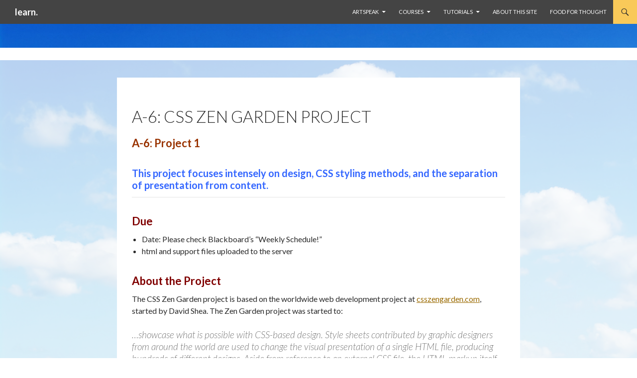

--- FILE ---
content_type: text/html; charset=UTF-8
request_url: https://learn.leighcotnoir.com/courses/mat-125-2/mat-125/p1-css-zen-garden-project/
body_size: 13280
content:
<!DOCTYPE html>
<!--[if IE 7]>
<html class="ie ie7" lang="en-US">
<![endif]-->
<!--[if IE 8]>
<html class="ie ie8" lang="en-US">
<![endif]-->
<!--[if !(IE 7) | !(IE 8) ]><!-->
<html lang="en-US">
<!--<![endif]-->
<head>
	<meta charset="UTF-8">
	<meta name="viewport" content="width=device-width">
	<title>A-6: CSS Zen Garden Project | learn.</title>
	<link rel="profile" href="http://gmpg.org/xfn/11">
	<link rel="pingback" href="https://learn.leighcotnoir.com/xmlrpc.php">
	<!--[if lt IE 9]>
	<script src="https://learn.leighcotnoir.com/wp-content/themes/twentyfourteen/js/html5.js"></script>
	<![endif]-->
	<meta name='robots' content='max-image-preview:large' />
<link rel='dns-prefetch' href='//fonts.googleapis.com' />
<link rel='dns-prefetch' href='//s.w.org' />
<link href='https://fonts.gstatic.com' crossorigin rel='preconnect' />
<link rel="alternate" type="application/rss+xml" title="learn. &raquo; Feed" href="https://learn.leighcotnoir.com/feed/" />
<script>
window._wpemojiSettings = {"baseUrl":"https:\/\/s.w.org\/images\/core\/emoji\/14.0.0\/72x72\/","ext":".png","svgUrl":"https:\/\/s.w.org\/images\/core\/emoji\/14.0.0\/svg\/","svgExt":".svg","source":{"concatemoji":"https:\/\/learn.leighcotnoir.com\/wp-includes\/js\/wp-emoji-release.min.js?ver=6.0.11"}};
/*! This file is auto-generated */
!function(e,a,t){var n,r,o,i=a.createElement("canvas"),p=i.getContext&&i.getContext("2d");function s(e,t){var a=String.fromCharCode,e=(p.clearRect(0,0,i.width,i.height),p.fillText(a.apply(this,e),0,0),i.toDataURL());return p.clearRect(0,0,i.width,i.height),p.fillText(a.apply(this,t),0,0),e===i.toDataURL()}function c(e){var t=a.createElement("script");t.src=e,t.defer=t.type="text/javascript",a.getElementsByTagName("head")[0].appendChild(t)}for(o=Array("flag","emoji"),t.supports={everything:!0,everythingExceptFlag:!0},r=0;r<o.length;r++)t.supports[o[r]]=function(e){if(!p||!p.fillText)return!1;switch(p.textBaseline="top",p.font="600 32px Arial",e){case"flag":return s([127987,65039,8205,9895,65039],[127987,65039,8203,9895,65039])?!1:!s([55356,56826,55356,56819],[55356,56826,8203,55356,56819])&&!s([55356,57332,56128,56423,56128,56418,56128,56421,56128,56430,56128,56423,56128,56447],[55356,57332,8203,56128,56423,8203,56128,56418,8203,56128,56421,8203,56128,56430,8203,56128,56423,8203,56128,56447]);case"emoji":return!s([129777,127995,8205,129778,127999],[129777,127995,8203,129778,127999])}return!1}(o[r]),t.supports.everything=t.supports.everything&&t.supports[o[r]],"flag"!==o[r]&&(t.supports.everythingExceptFlag=t.supports.everythingExceptFlag&&t.supports[o[r]]);t.supports.everythingExceptFlag=t.supports.everythingExceptFlag&&!t.supports.flag,t.DOMReady=!1,t.readyCallback=function(){t.DOMReady=!0},t.supports.everything||(n=function(){t.readyCallback()},a.addEventListener?(a.addEventListener("DOMContentLoaded",n,!1),e.addEventListener("load",n,!1)):(e.attachEvent("onload",n),a.attachEvent("onreadystatechange",function(){"complete"===a.readyState&&t.readyCallback()})),(e=t.source||{}).concatemoji?c(e.concatemoji):e.wpemoji&&e.twemoji&&(c(e.twemoji),c(e.wpemoji)))}(window,document,window._wpemojiSettings);
</script>
<style>
img.wp-smiley,
img.emoji {
	display: inline !important;
	border: none !important;
	box-shadow: none !important;
	height: 1em !important;
	width: 1em !important;
	margin: 0 0.07em !important;
	vertical-align: -0.1em !important;
	background: none !important;
	padding: 0 !important;
}
</style>
	<link rel='stylesheet' id='wp-block-library-css'  href='https://learn.leighcotnoir.com/wp-includes/css/dist/block-library/style.min.css?ver=6.0.11' media='all' />
<style id='wp-block-library-theme-inline-css'>
.wp-block-audio figcaption{color:#555;font-size:13px;text-align:center}.is-dark-theme .wp-block-audio figcaption{color:hsla(0,0%,100%,.65)}.wp-block-code{border:1px solid #ccc;border-radius:4px;font-family:Menlo,Consolas,monaco,monospace;padding:.8em 1em}.wp-block-embed figcaption{color:#555;font-size:13px;text-align:center}.is-dark-theme .wp-block-embed figcaption{color:hsla(0,0%,100%,.65)}.blocks-gallery-caption{color:#555;font-size:13px;text-align:center}.is-dark-theme .blocks-gallery-caption{color:hsla(0,0%,100%,.65)}.wp-block-image figcaption{color:#555;font-size:13px;text-align:center}.is-dark-theme .wp-block-image figcaption{color:hsla(0,0%,100%,.65)}.wp-block-pullquote{border-top:4px solid;border-bottom:4px solid;margin-bottom:1.75em;color:currentColor}.wp-block-pullquote__citation,.wp-block-pullquote cite,.wp-block-pullquote footer{color:currentColor;text-transform:uppercase;font-size:.8125em;font-style:normal}.wp-block-quote{border-left:.25em solid;margin:0 0 1.75em;padding-left:1em}.wp-block-quote cite,.wp-block-quote footer{color:currentColor;font-size:.8125em;position:relative;font-style:normal}.wp-block-quote.has-text-align-right{border-left:none;border-right:.25em solid;padding-left:0;padding-right:1em}.wp-block-quote.has-text-align-center{border:none;padding-left:0}.wp-block-quote.is-large,.wp-block-quote.is-style-large,.wp-block-quote.is-style-plain{border:none}.wp-block-search .wp-block-search__label{font-weight:700}:where(.wp-block-group.has-background){padding:1.25em 2.375em}.wp-block-separator.has-css-opacity{opacity:.4}.wp-block-separator{border:none;border-bottom:2px solid;margin-left:auto;margin-right:auto}.wp-block-separator.has-alpha-channel-opacity{opacity:1}.wp-block-separator:not(.is-style-wide):not(.is-style-dots){width:100px}.wp-block-separator.has-background:not(.is-style-dots){border-bottom:none;height:1px}.wp-block-separator.has-background:not(.is-style-wide):not(.is-style-dots){height:2px}.wp-block-table thead{border-bottom:3px solid}.wp-block-table tfoot{border-top:3px solid}.wp-block-table td,.wp-block-table th{padding:.5em;border:1px solid;word-break:normal}.wp-block-table figcaption{color:#555;font-size:13px;text-align:center}.is-dark-theme .wp-block-table figcaption{color:hsla(0,0%,100%,.65)}.wp-block-video figcaption{color:#555;font-size:13px;text-align:center}.is-dark-theme .wp-block-video figcaption{color:hsla(0,0%,100%,.65)}.wp-block-template-part.has-background{padding:1.25em 2.375em;margin-top:0;margin-bottom:0}
</style>
<style id='global-styles-inline-css'>
body{--wp--preset--color--black: #444444;--wp--preset--color--cyan-bluish-gray: #abb8c3;--wp--preset--color--white: #fff;--wp--preset--color--pale-pink: #f78da7;--wp--preset--color--vivid-red: #cf2e2e;--wp--preset--color--luminous-vivid-orange: #ff6900;--wp--preset--color--luminous-vivid-amber: #fcb900;--wp--preset--color--light-green-cyan: #7bdcb5;--wp--preset--color--vivid-green-cyan: #00d084;--wp--preset--color--pale-cyan-blue: #8ed1fc;--wp--preset--color--vivid-cyan-blue: #0693e3;--wp--preset--color--vivid-purple: #9b51e0;--wp--preset--color--green: #f9c959;--wp--preset--color--dark-gray: #2b2b2b;--wp--preset--color--medium-gray: #767676;--wp--preset--color--light-gray: #f5f5f5;--wp--preset--gradient--vivid-cyan-blue-to-vivid-purple: linear-gradient(135deg,rgba(6,147,227,1) 0%,rgb(155,81,224) 100%);--wp--preset--gradient--light-green-cyan-to-vivid-green-cyan: linear-gradient(135deg,rgb(122,220,180) 0%,rgb(0,208,130) 100%);--wp--preset--gradient--luminous-vivid-amber-to-luminous-vivid-orange: linear-gradient(135deg,rgba(252,185,0,1) 0%,rgba(255,105,0,1) 100%);--wp--preset--gradient--luminous-vivid-orange-to-vivid-red: linear-gradient(135deg,rgba(255,105,0,1) 0%,rgb(207,46,46) 100%);--wp--preset--gradient--very-light-gray-to-cyan-bluish-gray: linear-gradient(135deg,rgb(238,238,238) 0%,rgb(169,184,195) 100%);--wp--preset--gradient--cool-to-warm-spectrum: linear-gradient(135deg,rgb(74,234,220) 0%,rgb(151,120,209) 20%,rgb(207,42,186) 40%,rgb(238,44,130) 60%,rgb(251,105,98) 80%,rgb(254,248,76) 100%);--wp--preset--gradient--blush-light-purple: linear-gradient(135deg,rgb(255,206,236) 0%,rgb(152,150,240) 100%);--wp--preset--gradient--blush-bordeaux: linear-gradient(135deg,rgb(254,205,165) 0%,rgb(254,45,45) 50%,rgb(107,0,62) 100%);--wp--preset--gradient--luminous-dusk: linear-gradient(135deg,rgb(255,203,112) 0%,rgb(199,81,192) 50%,rgb(65,88,208) 100%);--wp--preset--gradient--pale-ocean: linear-gradient(135deg,rgb(255,245,203) 0%,rgb(182,227,212) 50%,rgb(51,167,181) 100%);--wp--preset--gradient--electric-grass: linear-gradient(135deg,rgb(202,248,128) 0%,rgb(113,206,126) 100%);--wp--preset--gradient--midnight: linear-gradient(135deg,rgb(2,3,129) 0%,rgb(40,116,252) 100%);--wp--preset--duotone--dark-grayscale: url('#wp-duotone-dark-grayscale');--wp--preset--duotone--grayscale: url('#wp-duotone-grayscale');--wp--preset--duotone--purple-yellow: url('#wp-duotone-purple-yellow');--wp--preset--duotone--blue-red: url('#wp-duotone-blue-red');--wp--preset--duotone--midnight: url('#wp-duotone-midnight');--wp--preset--duotone--magenta-yellow: url('#wp-duotone-magenta-yellow');--wp--preset--duotone--purple-green: url('#wp-duotone-purple-green');--wp--preset--duotone--blue-orange: url('#wp-duotone-blue-orange');--wp--preset--font-size--small: 13px;--wp--preset--font-size--medium: 20px;--wp--preset--font-size--large: 36px;--wp--preset--font-size--x-large: 42px;}.has-black-color{color: var(--wp--preset--color--black) !important;}.has-cyan-bluish-gray-color{color: var(--wp--preset--color--cyan-bluish-gray) !important;}.has-white-color{color: var(--wp--preset--color--white) !important;}.has-pale-pink-color{color: var(--wp--preset--color--pale-pink) !important;}.has-vivid-red-color{color: var(--wp--preset--color--vivid-red) !important;}.has-luminous-vivid-orange-color{color: var(--wp--preset--color--luminous-vivid-orange) !important;}.has-luminous-vivid-amber-color{color: var(--wp--preset--color--luminous-vivid-amber) !important;}.has-light-green-cyan-color{color: var(--wp--preset--color--light-green-cyan) !important;}.has-vivid-green-cyan-color{color: var(--wp--preset--color--vivid-green-cyan) !important;}.has-pale-cyan-blue-color{color: var(--wp--preset--color--pale-cyan-blue) !important;}.has-vivid-cyan-blue-color{color: var(--wp--preset--color--vivid-cyan-blue) !important;}.has-vivid-purple-color{color: var(--wp--preset--color--vivid-purple) !important;}.has-black-background-color{background-color: var(--wp--preset--color--black) !important;}.has-cyan-bluish-gray-background-color{background-color: var(--wp--preset--color--cyan-bluish-gray) !important;}.has-white-background-color{background-color: var(--wp--preset--color--white) !important;}.has-pale-pink-background-color{background-color: var(--wp--preset--color--pale-pink) !important;}.has-vivid-red-background-color{background-color: var(--wp--preset--color--vivid-red) !important;}.has-luminous-vivid-orange-background-color{background-color: var(--wp--preset--color--luminous-vivid-orange) !important;}.has-luminous-vivid-amber-background-color{background-color: var(--wp--preset--color--luminous-vivid-amber) !important;}.has-light-green-cyan-background-color{background-color: var(--wp--preset--color--light-green-cyan) !important;}.has-vivid-green-cyan-background-color{background-color: var(--wp--preset--color--vivid-green-cyan) !important;}.has-pale-cyan-blue-background-color{background-color: var(--wp--preset--color--pale-cyan-blue) !important;}.has-vivid-cyan-blue-background-color{background-color: var(--wp--preset--color--vivid-cyan-blue) !important;}.has-vivid-purple-background-color{background-color: var(--wp--preset--color--vivid-purple) !important;}.has-black-border-color{border-color: var(--wp--preset--color--black) !important;}.has-cyan-bluish-gray-border-color{border-color: var(--wp--preset--color--cyan-bluish-gray) !important;}.has-white-border-color{border-color: var(--wp--preset--color--white) !important;}.has-pale-pink-border-color{border-color: var(--wp--preset--color--pale-pink) !important;}.has-vivid-red-border-color{border-color: var(--wp--preset--color--vivid-red) !important;}.has-luminous-vivid-orange-border-color{border-color: var(--wp--preset--color--luminous-vivid-orange) !important;}.has-luminous-vivid-amber-border-color{border-color: var(--wp--preset--color--luminous-vivid-amber) !important;}.has-light-green-cyan-border-color{border-color: var(--wp--preset--color--light-green-cyan) !important;}.has-vivid-green-cyan-border-color{border-color: var(--wp--preset--color--vivid-green-cyan) !important;}.has-pale-cyan-blue-border-color{border-color: var(--wp--preset--color--pale-cyan-blue) !important;}.has-vivid-cyan-blue-border-color{border-color: var(--wp--preset--color--vivid-cyan-blue) !important;}.has-vivid-purple-border-color{border-color: var(--wp--preset--color--vivid-purple) !important;}.has-vivid-cyan-blue-to-vivid-purple-gradient-background{background: var(--wp--preset--gradient--vivid-cyan-blue-to-vivid-purple) !important;}.has-light-green-cyan-to-vivid-green-cyan-gradient-background{background: var(--wp--preset--gradient--light-green-cyan-to-vivid-green-cyan) !important;}.has-luminous-vivid-amber-to-luminous-vivid-orange-gradient-background{background: var(--wp--preset--gradient--luminous-vivid-amber-to-luminous-vivid-orange) !important;}.has-luminous-vivid-orange-to-vivid-red-gradient-background{background: var(--wp--preset--gradient--luminous-vivid-orange-to-vivid-red) !important;}.has-very-light-gray-to-cyan-bluish-gray-gradient-background{background: var(--wp--preset--gradient--very-light-gray-to-cyan-bluish-gray) !important;}.has-cool-to-warm-spectrum-gradient-background{background: var(--wp--preset--gradient--cool-to-warm-spectrum) !important;}.has-blush-light-purple-gradient-background{background: var(--wp--preset--gradient--blush-light-purple) !important;}.has-blush-bordeaux-gradient-background{background: var(--wp--preset--gradient--blush-bordeaux) !important;}.has-luminous-dusk-gradient-background{background: var(--wp--preset--gradient--luminous-dusk) !important;}.has-pale-ocean-gradient-background{background: var(--wp--preset--gradient--pale-ocean) !important;}.has-electric-grass-gradient-background{background: var(--wp--preset--gradient--electric-grass) !important;}.has-midnight-gradient-background{background: var(--wp--preset--gradient--midnight) !important;}.has-small-font-size{font-size: var(--wp--preset--font-size--small) !important;}.has-medium-font-size{font-size: var(--wp--preset--font-size--medium) !important;}.has-large-font-size{font-size: var(--wp--preset--font-size--large) !important;}.has-x-large-font-size{font-size: var(--wp--preset--font-size--x-large) !important;}
</style>
<link rel='stylesheet' id='whistles-css'  href='https://learn.leighcotnoir.com/wp-content/plugins/whistles/css/whistles.min.css?ver=20130909' media='all' />
<link rel='stylesheet' id='wpa-style-css'  href='https://learn.leighcotnoir.com/wp-content/plugins/wp-accessibility/css/wpa-style.css?ver=2.1.15' media='all' />
<style id='wpa-style-inline-css'>

.wpa-hide-ltr#skiplinks a, .wpa-hide-ltr#skiplinks a:hover, .wpa-hide-ltr#skiplinks a:visited {
	
}
.wpa-hide-ltr#skiplinks a:active,  .wpa-hide-ltr#skiplinks a:focus {
	background-color: #f1f1f1;
	box-shadow: 0 0 2px 2px rgba(0, 0, 0, 0.6);
	clip: auto;
	color: #0073aa;
	display: block;
	font-weight: 600;
	height: auto;
	line-height: normal;
	padding: 15px 23px 14px;
	position: absolute;
	left: 6px;
	top: var(--admin-bar-top);
	text-decoration: none;
	text-transform: none;
	width: auto;
	z-index: 100000;
}
	:root { --admin-bar-top : 7px; }
</style>
<link rel='stylesheet' id='topcat-fontawesome-css'  href='https://learn.leighcotnoir.com/wp-content/themes/child-2014/fonts/font-awesome-4-7-0/css/font-awesome.min.css?ver=6.0.11' media='all' />
<link rel='stylesheet' id='twentyfourteen-lato-css'  href='https://fonts.googleapis.com/css?family=Lato%3A300%2C400%2C700%2C900%2C300italic%2C400italic%2C700italic&#038;subset=latin%2Clatin-ext&#038;display=fallback' media='all' />
<link rel='stylesheet' id='genericons-css'  href='https://learn.leighcotnoir.com/wp-content/themes/twentyfourteen/genericons/genericons.css?ver=3.0.3' media='all' />
<link rel='stylesheet' id='twentyfourteen-style-css'  href='https://learn.leighcotnoir.com/wp-content/themes/child-2014/style.css?ver=20190507' media='all' />
<link rel='stylesheet' id='twentyfourteen-block-style-css'  href='https://learn.leighcotnoir.com/wp-content/themes/twentyfourteen/css/blocks.css?ver=20190102' media='all' />
<!--[if lt IE 9]>
<link rel='stylesheet' id='twentyfourteen-ie-css'  href='https://learn.leighcotnoir.com/wp-content/themes/twentyfourteen/css/ie.css?ver=20140701' media='all' />
<![endif]-->
<script src='https://learn.leighcotnoir.com/wp-includes/js/jquery/jquery.min.js?ver=3.6.0' id='jquery-core-js'></script>
<script src='https://learn.leighcotnoir.com/wp-includes/js/jquery/jquery-migrate.min.js?ver=3.3.2' id='jquery-migrate-js'></script>
<script src='https://learn.leighcotnoir.com/wp-content/plugins/wp-accessibility/js/fingerprint.min.js?ver=2.1.15' id='wpa-fingerprintjs-js'></script>
<link rel="https://api.w.org/" href="https://learn.leighcotnoir.com/wp-json/" /><link rel="alternate" type="application/json" href="https://learn.leighcotnoir.com/wp-json/wp/v2/pages/992" /><link rel="EditURI" type="application/rsd+xml" title="RSD" href="https://learn.leighcotnoir.com/xmlrpc.php?rsd" />
<link rel="wlwmanifest" type="application/wlwmanifest+xml" href="https://learn.leighcotnoir.com/wp-includes/wlwmanifest.xml" /> 
<meta name="generator" content="WordPress 6.0.11" />
<link rel="canonical" href="https://learn.leighcotnoir.com/courses/mat-125-2/mat-125/p1-css-zen-garden-project/" />
<link rel='shortlink' href='https://learn.leighcotnoir.com/?p=992' />
<link rel="alternate" type="application/json+oembed" href="https://learn.leighcotnoir.com/wp-json/oembed/1.0/embed?url=https%3A%2F%2Flearn.leighcotnoir.com%2Fcourses%2Fmat-125-2%2Fmat-125%2Fp1-css-zen-garden-project%2F" />
<link rel="alternate" type="text/xml+oembed" href="https://learn.leighcotnoir.com/wp-json/oembed/1.0/embed?url=https%3A%2F%2Flearn.leighcotnoir.com%2Fcourses%2Fmat-125-2%2Fmat-125%2Fp1-css-zen-garden-project%2F&#038;format=xml" />
<style id="fourteen-colors" type="text/css">/* Custom Contrast Color */
		.site:before,
		#secondary,
		.site-header,
		.site-footer,
		.menu-toggle,
		.featured-content,
		.featured-content .entry-header,
		.slider-direction-nav a,
		.ie8 .featured-content,
		.ie8 .site:before {
			background-color: #444444;
		}

		.grid .featured-content .entry-header,
		.ie8 .grid .featured-content .entry-header {
			border-color: #444444;
		}

		.slider-control-paging a:before {
			background-color: rgba(255,255,255,.33);
		}

		.hentry .mejs-mediaelement,
		.widget .mejs-mediaelement,
 		.hentry .mejs-container .mejs-controls,
 		.widget .mejs-container .mejs-controls {
			background: #444444;
		}

		/* Player controls need separation from the contrast background */
		.primary-sidebar .mejs-controls,
		.site-footer .mejs-controls {
			border: 1px solid;
		}
		
			.content-sidebar .widget_twentyfourteen_ephemera .widget-title:before {
				background: #444444;
			}

			.paging-navigation,
			.content-sidebar .widget .widget-title {
				border-top-color: #444444;
			}

			.content-sidebar .widget .widget-title, 
			.content-sidebar .widget .widget-title a,
			.paging-navigation,
			.paging-navigation a:hover,
			.paging-navigation a {
				color: #444444;
			}

			/* Override the site title color option with an over-qualified selector, as the option is hidden. */
			h1.site-title a {
				color: #fff;
			}
		
		.menu-toggle:active,
		.menu-toggle:focus,
		.menu-toggle:hover {
			background-color: #888888;
		}
		/* Custom accent color. */
		button,
		.button,
		.contributor-posts-link,
		input[type="button"],
		input[type="reset"],
		input[type="submit"],
		.search-toggle,
		.hentry .mejs-controls .mejs-time-rail .mejs-time-current,
		.widget .mejs-controls .mejs-time-rail .mejs-time-current,
		.hentry .mejs-overlay:hover .mejs-overlay-button,
		.widget .mejs-overlay:hover .mejs-overlay-button,
		.widget button,
		.widget .button,
		.widget input[type="button"],
		.widget input[type="reset"],
		.widget input[type="submit"],
		.widget_calendar tbody a,
		.content-sidebar .widget input[type="button"],
		.content-sidebar .widget input[type="reset"],
		.content-sidebar .widget input[type="submit"],
		.slider-control-paging .slider-active:before,
		.slider-control-paging .slider-active:hover:before,
		.slider-direction-nav a:hover,
		.ie8 .primary-navigation ul ul,
		.ie8 .secondary-navigation ul ul,
		.ie8 .primary-navigation li:hover > a,
		.ie8 .primary-navigation li.focus > a,
		.ie8 .secondary-navigation li:hover > a,
		.ie8 .secondary-navigation li.focus > a {
			background-color: #f9c959;
		}

		.site-navigation a:hover {
			color: #f9c959;
		}

		::-moz-selection {
			background: #f9c959;
		}

		::selection {
			background: #f9c959;
		}

		.paging-navigation .page-numbers.current {
			border-color: #f9c959;
		}

		@media screen and (min-width: 782px) {
			.primary-navigation li:hover > a,
			.primary-navigation li.focus > a,
			.primary-navigation ul ul {
				background-color: #f9c959;
			}
		}

		@media screen and (min-width: 1008px) {
			.secondary-navigation li:hover > a,
			.secondary-navigation li.focus > a,
			.secondary-navigation ul ul {
				background-color: #f9c959;
			}
		}
	
			.contributor-posts-link,
			.button,
			button,
			input[type="button"],
			input[type="reset"],
			input[type="submit"],
			.search-toggle:before,
			.hentry .mejs-overlay:hover .mejs-overlay-button,
			.widet .mejs-overlay:hover .mejs-overlay-button,
			.widget button,
			.widget .button,
			.widget input[type="button"],
			.widget input[type="reset"],
			.widget input[type="submit"],
			.widget_calendar tbody a,
			.widget_calendar tbody a:hover,
			.site-footer .widget_calendar tbody a,
			.content-sidebar .widget input[type="button"],
			.content-sidebar .widget input[type="reset"],
			.content-sidebar .widget input[type="submit"],
			button:hover,
			button:focus,
			.button:hover,
			.button:focus,
			.widget a.button:hover,
			.widget a.button:focus,
			.widget a.button:active,
			.content-sidebar .widget a.button,
			.content-sidebar .widget a.button:hover,
			.content-sidebar .widget a.button:focus,
			.content-sidebar .widget a.button:active,
			.contributor-posts-link:hover,
			.contributor-posts-link:active,
			input[type="button"]:hover,
			input[type="button"]:focus,
			input[type="reset"]:hover,
			input[type="reset"]:focus,
			input[type="submit"]:hover,
			input[type="submit"]:focus,
			.slider-direction-nav a:hover:before,
			.ie8 .primary-navigation li:hover > a,
			.ie8 .primary-navigation li.focus > a,
			.ie8 .secondary-navigation li:hover > a,
			.ie8 .secondary-navigation li.focus > a {
				color: #2b2b2b;
			}

			@media screen and (min-width: 782px) {
				.site-navigation li .current_page_item > a,
				.site-navigation li .current_page_ancestor > a,
				.site-navigation li .current-menu-item > a,
				.site-navigation li .current-menu-ancestor > a,
				.primary-navigation ul ul a,
				.primary-navigation li:hover > a,
				.primary-navigation li.focus > a,
				.primary-navigation ul ul {
					color: #2b2b2b;
				}
			}

			@media screen and (min-width: 1008px) {
				.secondary-navigation ul ul a,
				.secondary-navigation li:hover > a,
				.secondary-navigation li.focus > a,
				.secondary-navigation ul ul {
					color: #2b2b2b;
				}
			}

			::selection {
				color: #2b2b2b;
			}

			::-moz-selection {
				color: #2b2b2b;
			}

			.hentry .mejs-controls .mejs-time-rail .mejs-time-loaded,
			.widget .mejs-controls .mejs-time-rail .mejs-time-loaded {
				background-color: #2b2b2b;
			}

		
		/* Generated variants of custom accent color. */
		a,
		.content-sidebar .widget a {
			color: #9a6a00;
		}

		.contributor-posts-link:hover,
		.button:hover,
		.button:focus,
		.slider-control-paging a:hover:before,
		.search-toggle:hover,
		.search-toggle.active,
		.search-box,
		.widget_calendar tbody a:hover,
		button:hover,
		button:focus,
		input[type="button"]:hover,
		input[type="button"]:focus,
		input[type="reset"]:hover,
		input[type="reset"]:focus,
		input[type="submit"]:hover,
		input[type="submit"]:focus,
		.widget button:hover,
		.widget .button:hover,
		.widget button:focus,
		.widget .button:focus,
		.widget input[type="button"]:hover,
		.widget input[type="button"]:focus,
		.widget input[type="reset"]:hover,
		.widget input[type="reset"]:focus,
		.widget input[type="submit"]:hover,
		.widget input[type="submit"]:focus,
		.content-sidebar .widget input[type="button"]:hover,
		.content-sidebar .widget input[type="button"]:focus,
		.content-sidebar .widget input[type="reset"]:hover,
		.content-sidebar .widget input[type="reset"]:focus,
		.content-sidebar .widget input[type="submit"]:hover,
		.content-sidebar .widget input[type="submit"]:focus,
		.ie8 .primary-navigation ul ul a:hover,
		.ie8 .primary-navigation ul ul li.focus > a,
		.ie8 .secondary-navigation ul ul a:hover,
		.ie8 .secondary-navigation ul ul li.focus > a {
			background-color: #ffe676;
		}

		.featured-content a:hover,
		.featured-content .entry-title a:hover,
		.widget a:hover,
		.widget-title a:hover,
		.widget_twentyfourteen_ephemera .entry-meta a:hover,
		.hentry .mejs-controls .mejs-button button:hover,
		.widget .mejs-controls .mejs-button button:hover,
		.site-info a:hover,
		.featured-content a:hover {
			color: #ffe676;
		}

		a:active,
		a:hover,
		.entry-title a:hover,
		.entry-meta a:hover,
		.cat-links a:hover,
		.entry-content .edit-link a:hover,
		.post-navigation a:hover,
		.image-navigation a:hover,
		.comment-author a:hover,
		.comment-list .pingback a:hover,
		.comment-list .trackback a:hover,
		.comment-metadata a:hover,
		.comment-reply-title small a:hover,
		.content-sidebar .widget a:hover,
		.content-sidebar .widget .widget-title a:hover,
		.content-sidebar .widget_twentyfourteen_ephemera .entry-meta a:hover {
			color: #b7871d;
		}

		.page-links a:hover,
		.paging-navigation a:hover {
			border-color: #b7871d;
		}

		.entry-meta .tag-links a:hover:before {
			border-right-color: #b7871d;
		}

		.page-links a:hover,
		.entry-meta .tag-links a:hover {
			background-color: #b7871d;
		}

		@media screen and (min-width: 782px) {
			.primary-navigation ul ul a:hover,
			.primary-navigation ul ul li.focus > a {
				background-color: #ffe676;
			}
		}

		@media screen and (min-width: 1008px) {
			.secondary-navigation ul ul a:hover,
			.secondary-navigation ul ul li.focus > a {
				background-color: #ffe676;
			}
		}

		button:active,
		.button:active,
		.contributor-posts-link:active,
		input[type="button"]:active,
		input[type="reset"]:active,
		input[type="submit"]:active,
		.widget input[type="button"]:active,
		.widget input[type="reset"]:active,
		.widget input[type="submit"]:active,
		.content-sidebar .widget input[type="button"]:active,
		.content-sidebar .widget input[type="reset"]:active,
		.content-sidebar .widget input[type="submit"]:active {
			background-color: #fffa8a;
		}

		.site-navigation .current_page_item > a,
		.site-navigation .current_page_ancestor > a,
		.site-navigation .current-menu-item > a,
		.site-navigation .current-menu-ancestor > a {
			color: #fffa8a;
		}
	</style><style>.post-thumbnail img[src$='.svg'] { width: 100%; height: auto; }</style>		<style type="text/css" id="twentyfourteen-header-css">
				.site-title a {
			color: #f9c959;
		}
		</style>
		<style id="custom-background-css">
body.custom-background { background-color: #ffffff; background-image: url("https://learn.leighcotnoir.com/wp-content/uploads/2017/02/sky.jpg"); background-position: left top; background-size: cover; background-repeat: no-repeat; background-attachment: fixed; }
</style>
	</head>

<body class="page-template-default page page-id-992 page-child parent-pageid-15 custom-background wp-embed-responsive wpa-excerpt masthead-fixed full-width footer-widgets singular preload load">
<div id="page" class="hfeed site">
	
	<header id="masthead" class="site-header" role="banner" >
		<div class="header-main">
			<h1 class="site-title"><a href="https://learn.leighcotnoir.com/" rel="home">learn.</a></h1>

			<div class="search-toggle">
				<a href="#search-container" class="screen-reader-text">Search</a>
			</div>

			<nav id="primary-navigation" class="site-navigation primary-navigation" role="navigation">
				<h1 class="menu-toggle">Primary Menu</h1>
				<a class="screen-reader-text skip-link" href="#content">Skip to content</a>
				<div class="menu-primary-menu-with-tutorials-subcategories-container"><ul id="menu-primary-menu-with-tutorials-subcategories" class="nav-menu"><li id="menu-item-1796" class="menu-item menu-item-type-post_type menu-item-object-page menu-item-has-children menu-item-1796"><a href="https://learn.leighcotnoir.com/artspeak/">ArtSpeak</a>
<ul class="sub-menu">
	<li id="menu-item-1797" class="menu-item menu-item-type-post_type menu-item-object-page menu-item-1797"><a href="https://learn.leighcotnoir.com/artspeak/elements-line/">Elements: Line</a></li>
	<li id="menu-item-1798" class="menu-item menu-item-type-post_type menu-item-object-page menu-item-1798"><a href="https://learn.leighcotnoir.com/artspeak/elements-shape/">Elements: Shape</a></li>
	<li id="menu-item-1799" class="menu-item menu-item-type-post_type menu-item-object-page menu-item-1799"><a href="https://learn.leighcotnoir.com/artspeak/elements-space/">Elements: Space</a></li>
	<li id="menu-item-1800" class="menu-item menu-item-type-post_type menu-item-object-page menu-item-1800"><a href="https://learn.leighcotnoir.com/artspeak/elements-texture/">Elements: Texture</a></li>
	<li id="menu-item-1801" class="menu-item menu-item-type-post_type menu-item-object-page menu-item-1801"><a href="https://learn.leighcotnoir.com/artspeak/elements-value/">Elements: Value</a></li>
	<li id="menu-item-1802" class="menu-item menu-item-type-post_type menu-item-object-page menu-item-has-children menu-item-1802"><a href="https://learn.leighcotnoir.com/artspeak/elements-color/">Elements: Color</a>
	<ul class="sub-menu">
		<li id="menu-item-1803" class="menu-item menu-item-type-post_type menu-item-object-page menu-item-1803"><a href="https://learn.leighcotnoir.com/artspeak/elements-color/primary-colors/">Primary Colors of Light and Pigment</a></li>
		<li id="menu-item-1804" class="menu-item menu-item-type-post_type menu-item-object-page menu-item-1804"><a href="https://learn.leighcotnoir.com/artspeak/elements-color/hue-value-saturation/">Hue, Value, Saturation</a></li>
	</ul>
</li>
	<li id="menu-item-1805" class="menu-item menu-item-type-post_type menu-item-object-page menu-item-1805"><a href="https://learn.leighcotnoir.com/artspeak/principles/">Principles of Art</a></li>
	<li id="menu-item-1806" class="menu-item menu-item-type-post_type menu-item-object-page menu-item-1806"><a href="https://learn.leighcotnoir.com/artspeak/art-vocabulary/">Art Vocabulary</a></li>
</ul>
</li>
<li id="menu-item-1807" class="menu-item menu-item-type-post_type menu-item-object-page current-page-ancestor menu-item-has-children menu-item-1807"><a href="https://learn.leighcotnoir.com/courses/">Courses</a>
<ul class="sub-menu">
	<li id="menu-item-3225" class="menu-item menu-item-type-post_type menu-item-object-page menu-item-has-children menu-item-3225"><a href="https://learn.leighcotnoir.com/mat-120-onsite/">MAT-120 Syllabus</a>
	<ul class="sub-menu">
		<li id="menu-item-4951" class="menu-item menu-item-type-post_type menu-item-object-post menu-item-4951"><a href="https://learn.leighcotnoir.com/2017/12/free-media-resources/">Free Media Resources</a></li>
	</ul>
</li>
	<li id="menu-item-2656" class="menu-item menu-item-type-post_type menu-item-object-page menu-item-has-children menu-item-2656"><a href="https://learn.leighcotnoir.com/mat-210/">MAT-210 Syllabus</a>
	<ul class="sub-menu">
		<li id="menu-item-4950" class="menu-item menu-item-type-post_type menu-item-object-post menu-item-4950"><a href="https://learn.leighcotnoir.com/2017/12/free-media-resources/">Free Media Resources</a></li>
		<li id="menu-item-2688" class="menu-item menu-item-type-post_type menu-item-object-page menu-item-2688"><a href="https://learn.leighcotnoir.com/mat-210/mat-210-e3-painterly-compositing-and-basic-animation/">MAT-210 :: P1 Painterly Compositing</a></li>
		<li id="menu-item-5620" class="menu-item menu-item-type-post_type menu-item-object-page menu-item-5620"><a href="https://learn.leighcotnoir.com/mat-210/mat-210-p2-graphic-campaign-collateral/">MAT-210 :: P2 Graphic Campaign Collateral</a></li>
		<li id="menu-item-2810" class="menu-item menu-item-type-post_type menu-item-object-page menu-item-2810"><a href="https://learn.leighcotnoir.com/mat-210/mat-210-p4-advanced-compositing-film-still/">MAT-210 P3 :: Movie Genre Film Still  (Advanced Creative Compositing)</a></li>
	</ul>
</li>
</ul>
</li>
<li id="menu-item-1832" class="menu-item menu-item-type-post_type menu-item-object-page menu-item-has-children menu-item-1832"><a href="https://learn.leighcotnoir.com/tutorials/">Tutorials</a>
<ul class="sub-menu">
	<li id="menu-item-1852" class="menu-item menu-item-type-taxonomy menu-item-object-category menu-item-has-children menu-item-1852"><a href="https://learn.leighcotnoir.com/category/art_and_design/">Art &amp; Design</a>
	<ul class="sub-menu">
		<li id="menu-item-1853" class="menu-item menu-item-type-taxonomy menu-item-object-category menu-item-1853"><a href="https://learn.leighcotnoir.com/category/art_and_design/color_theory/">Color Theory</a></li>
	</ul>
</li>
	<li id="menu-item-1854" class="menu-item menu-item-type-taxonomy menu-item-object-category menu-item-has-children menu-item-1854"><a href="https://learn.leighcotnoir.com/category/software/">Software</a>
	<ul class="sub-menu">
		<li id="menu-item-1855" class="menu-item menu-item-type-taxonomy menu-item-object-category menu-item-1855"><a href="https://learn.leighcotnoir.com/category/software/code-editors/">Code Editors</a></li>
		<li id="menu-item-1856" class="menu-item menu-item-type-taxonomy menu-item-object-category menu-item-1856"><a href="https://learn.leighcotnoir.com/category/software/dreamweaver/">Dreamweaver</a></li>
		<li id="menu-item-1858" class="menu-item menu-item-type-taxonomy menu-item-object-category menu-item-1858"><a href="https://learn.leighcotnoir.com/category/software/google-drawing-application/">Google Drawing Application</a></li>
		<li id="menu-item-1859" class="menu-item menu-item-type-taxonomy menu-item-object-category menu-item-1859"><a href="https://learn.leighcotnoir.com/category/software/illustrator/">Illustrator</a></li>
		<li id="menu-item-1860" class="menu-item menu-item-type-taxonomy menu-item-object-category menu-item-1860"><a href="https://learn.leighcotnoir.com/category/software/mamp/">MAMP</a></li>
		<li id="menu-item-1861" class="menu-item menu-item-type-taxonomy menu-item-object-category menu-item-1861"><a href="https://learn.leighcotnoir.com/category/software/photoshop/">Photoshop</a></li>
		<li id="menu-item-1862" class="menu-item menu-item-type-taxonomy menu-item-object-category menu-item-1862"><a href="https://learn.leighcotnoir.com/category/software/sftp-ftp/">S/FTP</a></li>
		<li id="menu-item-1863" class="menu-item menu-item-type-taxonomy menu-item-object-category menu-item-1863"><a href="https://learn.leighcotnoir.com/category/software/xampp/">XAMPP</a></li>
	</ul>
</li>
	<li id="menu-item-1864" class="menu-item menu-item-type-taxonomy menu-item-object-category menu-item-has-children menu-item-1864"><a href="https://learn.leighcotnoir.com/category/web/">Web</a>
	<ul class="sub-menu">
		<li id="menu-item-1865" class="menu-item menu-item-type-taxonomy menu-item-object-category menu-item-1865"><a href="https://learn.leighcotnoir.com/category/web/apache/">Apache</a></li>
		<li id="menu-item-1866" class="menu-item menu-item-type-taxonomy menu-item-object-category menu-item-1866"><a href="https://learn.leighcotnoir.com/category/web/css/">CSS</a></li>
		<li id="menu-item-1867" class="menu-item menu-item-type-taxonomy menu-item-object-category menu-item-1867"><a href="https://learn.leighcotnoir.com/category/web/html/">HTML</a></li>
		<li id="menu-item-1868" class="menu-item menu-item-type-taxonomy menu-item-object-category menu-item-1868"><a href="https://learn.leighcotnoir.com/category/web/javascript/">Javascript</a></li>
		<li id="menu-item-1869" class="menu-item menu-item-type-taxonomy menu-item-object-category menu-item-1869"><a href="https://learn.leighcotnoir.com/category/web/mysql/">MySQL</a></li>
		<li id="menu-item-1870" class="menu-item menu-item-type-taxonomy menu-item-object-category menu-item-1870"><a href="https://learn.leighcotnoir.com/category/web/php/">PHP</a></li>
	</ul>
</li>
</ul>
</li>
<li id="menu-item-1872" class="menu-item menu-item-type-post_type menu-item-object-page menu-item-home menu-item-1872"><a href="https://learn.leighcotnoir.com/">About This Site</a></li>
<li id="menu-item-1871" class="menu-item menu-item-type-post_type menu-item-object-page menu-item-1871"><a href="https://learn.leighcotnoir.com/food-for-thought/">Food For Thought</a></li>
</ul></div>			</nav>
		</div>

		<div id="search-container" class="search-box-wrapper hide">
			<div class="search-box">
				<form role="search" method="get" class="search-form" action="https://learn.leighcotnoir.com/">
				<label>
					<span class="screen-reader-text">Search for:</span>
					<input type="search" class="search-field" placeholder="Search &hellip;" value="" name="s" />
				</label>
				<input type="submit" class="search-submit" value="Search" />
			</form>			</div>
		</div>
	</header><!-- #masthead -->

	<div id="main" class="site-main">
<div id="main-content" class="main-content">
		<div id="primary" class="content-area">
		<div id="content" class="site-content" role="main">

			
<article id="post-992" class="post-992 page type-page status-publish hentry">
	<header class="entry-header"><h1 class="entry-title">A-6: CSS Zen Garden Project</h1></header><!-- .entry-header -->
	<div class="entry-content">
		<h3><span style="color: #993300;">A-6: Project 1</span></h3>
<h4><span style="color: #3366ff;">This project focuses intensely on design, CSS styling methods, and the separation of presentation from content.</span></h4>
<hr />
<h3><span style="color: #800000;">Due</span></h3>
<ul>
<li>Date: Please check Blackboard’s “Weekly Schedule!”</li>
<li>html and support files uploaded to the server</li>
</ul>
<h3><span style="color: #800000;">About the Project</span></h3>
<p>The CSS Zen Garden project is based on the worldwide web development project at <a href="http://csszengarden.com/" target="_blank">csszengarden.com</a>, started by David Shea. The Zen Garden project was started to:</p>
<blockquote><p>&#8230;showcase what is possible with CSS-based design. Style sheets contributed by graphic designers from around the world are used to change the visual presentation of a single HTML file, producing hundreds of different designs. Aside from reference to an external CSS file, the HTML markup itself never changes. All visual differences are the result of the CSS (and supporting imagery).</p></blockquote>
<p>This project was revolutionary in helping designers understand the importance of CSS and how to most effectively achieve desired designs through technical understanding of how to write CSS.</p>
<p>To complete this project you will follow the general guidelines set by the online Zen Garden project. You will use the basic HTML5 page provided in this page (see below) and use your own original imagery and css style sheet to achieve a unique visual presentation theme for the HTML page. This is not a multi-page site; instead, it is a single page project focused on teaching students design layout principles and techniques for visual web presentation.</p>
<h3><span style="color: #800000;">Project Requirements</span></h3>
<ul>
<li>Use the base <a href="https://learn.leighcotnoir.com/wp-content/uploads/2012/01/zengarden-HTML5-2015.zip">CSS Zen Garden Starter Zip Folder</a> as your basis for the page (use the download link above for the files). The HTML portion in this page is not to be customized or modified, with only ONE EXCEPTION: to add tag in the head to include Google Fonts. Do NOT touch any other HTML in this page!</li>
<li>Create a separate stylesheet and use it to customized the HTML. You can use HTML tag styling, along with the <strong>existing</strong> IDs and classes within the HTML. For specificity in customization, you can nest your css selectors.</li>
<li>Use your own original imagery. If you use imagery from another source, it must be significantly altered so that can stand alone as new and distinctly different imagery.</li>
</ul>
<h3><span style="color: #800000;">Getting Started</span></h3>
<p>First, visit <a href="http://csszengarden.com" target="_blank">http://csszengarden.com</a> to see what the project is all about. Read the actual content on the page, as it describes what the goal of the project is.</p>
<p>Secondly, <a href="https://learn.leighcotnoir.com/wp-content/uploads/2013/03/csszen-html5-base.zip">download the zipped folder here</a>. This folder contains the base starting files you need:</p>
<ol>
<li>the &#8220;css-zen-garden-HTML5.html&#8221; file for the predefined content,</li>
<li>and its linked, blank css file that you will use for styling the content in &#8220;css-zen-garden-HTML5.html&#8221;</li>
</ol>
<p>Next, <a href="http://www.mezzoblue.com/zengarden/alldesigns/" target="_blank">look through all of the different designs</a> on the site to get a sense of what others have done.</p>
<p>Finally, you will need to refer to the &#8220;<a href="https://www.youtube.com/playlist?rel=0&amp;list=PLk5rbehPv41-o8x_EiaN1rge8oxVCc2OB" target="_blank">Zen Walk-Through</a>&#8221; class demos to see how to approach this assignment. You can click the above link or view it below:</p>
<div class="fitvids">
<iframe width="853" height="480" src="https://www.youtube.com/embed/videoseries?list=PLk5rbehPv41-o8x_EiaN1rge8oxVCc2OB" frameborder="0" allowfullscreen></iframe>
</div>
<hr />
<h3><span style="color: #800000;">Past Student Work</span></h3>
<p>To get some ideas of what students have done in the past, check out this gallery. BE AWARE that many of these were done prior to the emergence of the responsive design movement. You should consider making yours responsive, however. <span style="color: #0000ff;">***Links to the live sites are available upon clicking the thumbnail.</span></p>
<p></p>
<p>&nbsp;</p>
<hr />
<h3><span style="color: #800000;">Project 1 Timeline</span></h3>
<p>Please see the class schedule.<br />
<!--


<h4>First Week of Project</h4>




<ul>
	

<li>Review this week's lecture: the video "Walk-Through" for getting started on the CSS Zen Garden project.</li>


	

<li>Identify at least 2 different types of designs that interest you, and start dissecting how they were accomplished. Take notes (in digital format) on how you think the layouts were achieved, based on looking at the HTML, css, and the visual page itself.</li>


	

<li>Come up with a minimum of 2 different design theme ideas and make a wire-frame layout (basic digital layouts) of your idea in either Photoshop or Illustrator. You do not have to have all of the artwork fleshed out by the end of this week, but you should at least have started collecting/creating images for the project.</li>


	

<li>Do a typography investigation with a minimum of 5 different fonts you might want to use in your design, either in the header and/or in the heading levels. Feel free to search for free custom fonts online. While this part won't be collected as part of your grade, it is crucial in "not settling" on the first fonts you come across in your standard set of fonts.</li>


	

<li>Create a distinct color palette, identifying the scheme (monochromatic, complimentary, triad, etc.). You are encouraged to use color scheme generator sites listed in the Links section of BB.</li>


	

<li>Start investigating and collecting textures and pattern that are inspiring or considerations for some portion of your project's design. <strong>A hint:</strong> don't forget that you can also research Photoshop and Illustrator custom brushes for this investigation! You can even make your own custom brushes from scans of natural textures you find or patterns you find in personal photos.</li>


</ul>




<h4>Second Week of Project</h4>




<ul>
	

<li>Create a flattened mock-up of the site in either Photoshop (PS) or Illustrator (AI). Be SURE to save different layout elements and objects in different layers so that you can easily make your background images and transparent pngs (etc.) later. Forgetting to keep things in separate, named layers will slow you down later.</li>


	

<li>HEADS-UP: During class NEXT WEEK (week 3)  you will share your mock-ups break-out groups for a progress peer review of your work. This way you can get feedback on your design ideas before completing the project.</li>


	

<li>Begin outputting your imagery for web via PS or AI.</li>


	

<li>If possible, start creating the layout for the pre-existing HTML content by styling your own unique css page. Remember, you can look at what other people have done in their code for inspiration and ideas to experiment.</li>


</ul>




<h4>Third Week of Project</h4>




<ul>
	

<li>Share your mock-ups with your group members for a progress peer review of your work. This way you can get feedback on your design ideas before completing the project.</li>


	

<li>Work on creating the layout for the pre-existing HTML content by styling your own unique css page. Remember, you can look at what other people have done in their code for inspiration and ideas to experiment.</li>


</ul>




<h4>Fourth Week of Project</h4>


Progress, debugging, in-class instructor assistance this week. Project is DUE next class. Work towards completion.


<h4>Fifth Week of Project (due Tuesday)</h4>


Complete Project and upload to server by start of class. We will start the critique at the beginning of our meeting time so that we have time to introduce the final assignment at the end of class.



<hr />



--></p>
<h3><span style="color: #800000;">Upload</span></h3>
<hr />
<ul>
<li>Upload to our class server making this the parallel directory path: <strong><br />
</strong><strong>Lastname_Firstname</strong>/assignment6/</p>
<ul>
<li>What does that mean? Remember, if you are working inside of a folder on your computer called “<strong>assignment6/</strong>” then you would drop the entire folder into the server’s “<strong>Lastname_Firstname</strong>/” directory.</li>
<li>Here’s the path you are REQUIRED TO USE:<br />
<em><strong>YES!</strong></em> … <strong>Lastname_Firstname</strong>/assignment6/</li>
</ul>
</li>
<li>Please test it in a browser before submitting your work through Blackboard. Go to the following address and navigate to the folder where you uploaded work:<br />
<strong>http://mat.miracosta.edu/MAT125_Cotnoir/</strong></li>
<li>HINT: for additional help using an SFTP program to upload your work, please refer to the tutorials in the:<br />
~~~ “<em>Weekly Schedule</em> &gt; <em>Week 01: Orientation</em> &gt; <em>Connecting to Server</em>” folder.</li>
</ul>
	</div><!-- .entry-content -->
</article><!-- #post-992 -->

		</div><!-- #content -->
	</div><!-- #primary -->

    

	</div><!-- #main-content -->

<div id="secondary">
		<h2 class="site-description">Digital Art, Design, and Communication Education</h2>
	
	
	</div><!-- #secondary -->

		</div><!-- #main -->

		<footer id="colophon" class="site-footer">

			
<div id="supplementary">
	<div id="footer-sidebar" class="footer-sidebar widget-area" role="complementary">
		<aside id="linkcat-15" class="widget widget_links"><h1 class="widget-title">Browser + Standards Links</h1>
	<ul class='xoxo blogroll'>
<li><a href="http://caniuse.com" rel="noopener" title="Find out which browsers support different css, html, js, and so on." target="_blank">Can I Use</a></li>
<li><a href="http://www.colorzilla.com/firefox/" rel="noopener" target="_blank">Colorzilla &#8211; Firefox Color Picker</a></li>
<li><a href="http://getfirebug.com/" rel="noopener" title="Examine source code, cookies, network requests, etc." target="_blank">Firebug &#8211; Firefox Web Utility</a></li>
<li><a href="https://addons.mozilla.org/en-US/firefox/addon/web-developer/">Firefox Web Developer Toolbar</a></li>
<li><a href="https://addons.mozilla.org/en-US/firefox/addon/xml-developer-toolbar/" rel="noopener" target="_blank">Firefox XML Developer Toolbar</a></li>
<li><a href="http://www.typetester.org/" rel="noopener" target="_blank">Typetester &#8211; test font choices!</a></li>
<li><a href="http://yuilibrary.com/yui/environments/" rel="noopener" target="_blank">Yahoo&#039;s Browser Grading (browser use stats)</a></li>

	</ul>
</aside>
<aside id="linkcat-14" class="widget widget_links"><h1 class="widget-title">Color Links</h1>
	<ul class='xoxo blogroll'>
<li><a href="http://www.colorzilla.com/firefox/" rel="noopener" target="_blank">Colorzilla &#8211; Firefox Color Picker</a></li>
<li><a href="http://paletton.com/" rel="noopener" target="_blank">Paletton (a color scheme tool)</a></li>

	</ul>
</aside>
<aside id="linkcat-66" class="widget widget_links"><h1 class="widget-title">CSS</h1>
	<ul class='xoxo blogroll'>
<li><a href="http://www.alistapart.com/" rel="noopener" title="Awesome!" target="_blank">A List Apart</a></li>
<li><a href="http://www.bestcssvault.com/gallery-galleria/" rel="noopener" target="_blank">Best CSS Vault</a></li>
<li><a href="http://caniuse.com" rel="noopener" title="Find out which browsers support different css, html, js, and so on." target="_blank">Can I Use</a></li>
<li><a href="http://www.codecademy.com/" rel="noopener" title="Interactive free code training" target="_blank">Code Academy</a></li>
<li><a href="http://cssbeauty.com" rel="noopener" target="_blank">CSS Beauty</a></li>
<li><a href="http://www.alistapart.com/articles/css-positioning-101/" rel="noopener" title="A List Apart article on positioning" target="_blank">CSS Positioning 101</a></li>
<li><a href="http://www.barelyfitz.com/screencast/html-training/css/positioning/" rel="noopener" title="BarelyFitz Designs" target="_blank">CSS Positioning Explained</a></li>
<li><a href="http://css-tricks.com" rel="noopener" title="One of the best sites to learn how to implement innovative css, html, and javascript techniques" target="_blank">CSS Tricks (AWESOME)</a></li>
<li><a href="http://csszengarden.com" rel="noopener" target="_blank">CSS Zen Garden</a></li>
<li><a href="http://www.alistapart.com/articles/understanding-css3-transitions/" rel="noopener" title="A List Apart: Understanding CSS3 Transitions" target="_blank">CSS3 Transitions</a></li>
<li><a href="http://coding.smashingmagazine.com/2009/06/02/fixed-vs-fluid-vs-elastic-layout-whats-the-right-one-for-you/" rel="noopener" target="_blank">Fixed, Fluid, Elastic Layouts Explained</a></li>
<li><a href="http://paletton.com/" rel="noopener" target="_blank">Paletton (a color scheme tool)</a></li>

	</ul>
</aside>
<aside id="linkcat-13" class="widget widget_links"><h1 class="widget-title">Font Links</h1>
	<ul class='xoxo blogroll'>
<li><a href="http://typekit.com" rel="noopener" target="_blank">Adobe Typekit</a></li>
<li><a href="http://bluevertigo.com.ar/" rel="noopener" target="_blank">Blue Vertigo Resources</a></li>
<li><a href="http://www.fontsquirrel.com/fontface/generator" rel="noopener" target="_blank">Font Squirrel Web Font Generator</a></li>
<li><a href="http://www.google.com/webfonts" rel="noopener" title="Free web font subscription service" target="_blank">Google Web Fonts</a></li>
<li><a href="http://www.typetester.org/" rel="noopener" target="_blank">Typetester &#8211; test font choices!</a></li>

	</ul>
</aside>
<aside id="linkcat-75" class="widget widget_links"><h1 class="widget-title">Free Image Resources</h1>
	<ul class='xoxo blogroll'>
<li><a href="http://archive.org/" rel="noopener" title="Non-profit library of millions of free books, movies, software, music, and more." target="_blank">Internet Archive</a></li>
<li><a href="http://morguefile.com/" rel="noopener" title="High-res images that are free to use" target="_blank">Morguefile</a></li>
<li><a href="http://digitalcollections.nypl.org/" rel="noopener" title="This site is a living database with new materials added every day, featuring prints, photographs, maps, manuscripts, streaming video, and more." target="_blank">NY Public Library Digital Resources</a></li>
<li><a href="https://unsplash.com/" rel="noopener" title="free images for unrestricted use" target="_blank">Unsplash</a></li>

	</ul>
</aside>
<aside id="linkcat-76" class="widget widget_links"><h1 class="widget-title">Free Video Resources</h1>
	<ul class='xoxo blogroll'>
<li><a href="http://archive.org/" rel="noopener" title="Non-profit library of millions of free books, movies, software, music, and more." target="_blank">Internet Archive</a></li>
<li><a href="http://digitalcollections.nypl.org/" rel="noopener" title="This site is a living database with new materials added every day, featuring prints, photographs, maps, manuscripts, streaming video, and more." target="_blank">NY Public Library Digital Resources</a></li>

	</ul>
</aside>
<aside id="linkcat-65" class="widget widget_links"><h1 class="widget-title">HTML</h1>
	<ul class='xoxo blogroll'>
<li><a href="http://www.alistapart.com/" rel="noopener" title="Awesome!" target="_blank">A List Apart</a></li>
<li><a href="http://caniuse.com" rel="noopener" title="Find out which browsers support different css, html, js, and so on." target="_blank">Can I Use</a></li>
<li><a href="http://www.codecademy.com/" rel="noopener" title="Interactive free code training" target="_blank">Code Academy</a></li>
<li><a href="http://css-tricks.com" rel="noopener" title="One of the best sites to learn how to implement innovative css, html, and javascript techniques" target="_blank">CSS Tricks (AWESOME)</a></li>
<li><a href="http://dev.w3.org/html5/html-author/charref" rel="noopener" title="HTML codes for special characters" target="_blank">htmlentities reference list</a></li>

	</ul>
</aside>
<aside id="linkcat-70" class="widget widget_links"><h1 class="widget-title">Illustrator</h1>
	<ul class='xoxo blogroll'>
<li><a href="http://bluevertigo.com.ar/" rel="noopener" target="_blank">Blue Vertigo Resources</a></li>

	</ul>
</aside>
<aside id="linkcat-67" class="widget widget_links"><h1 class="widget-title">Javascript</h1>
	<ul class='xoxo blogroll'>
<li><a href="http://caniuse.com" rel="noopener" title="Find out which browsers support different css, html, js, and so on." target="_blank">Can I Use</a></li>
<li><a href="http://www.codecademy.com/" rel="noopener" title="Interactive free code training" target="_blank">Code Academy</a></li>
<li><a href="http://css-tricks.com" rel="noopener" title="One of the best sites to learn how to implement innovative css, html, and javascript techniques" target="_blank">CSS Tricks (AWESOME)</a></li>
<li><a href="http://css-tricks.com/downloads/" rel="noopener" target="_blank">CSS Tricks (loads of jQuery tools)</a></li>
<li><a href="http://jquery.com" rel="noopener" target="_blank">jQuery</a></li>
<li><a href="http://www.tripwiremagazine.com/2010/10/20-stunning-jquery-image-sliders-and-tutorials-for-creating-your-own.html" rel="noopener" target="_blank">jQuery Sliders</a></li>
<li><a href="http://jqueryui.com/" rel="noopener" target="_blank">jQuery User Interface (UI)</a></li>

	</ul>
</aside>
<aside id="linkcat-68" class="widget widget_links"><h1 class="widget-title">MySQL</h1>
	<ul class='xoxo blogroll'>
<li><a href="http://mysql.com" rel="noopener" target="_blank">MYSQL.COM</a></li>

	</ul>
</aside>
<aside id="linkcat-69" class="widget widget_links"><h1 class="widget-title">Photoshop</h1>
	<ul class='xoxo blogroll'>
<li><a href="http://bluevertigo.com.ar/" rel="noopener" target="_blank">Blue Vertigo Resources</a></li>

	</ul>
</aside>
<aside id="linkcat-71" class="widget widget_links"><h1 class="widget-title">PHP</h1>
	<ul class='xoxo blogroll'>
<li><a href="http://www.codecademy.com/" rel="noopener" title="Interactive free code training" target="_blank">Code Academy</a></li>
<li><a href="http://php.net" rel="noopener" target="_blank">PHP.NET</a></li>

	</ul>
</aside>
<aside id="linkcat-52" class="widget widget_links"><h1 class="widget-title">SEO</h1>
	<ul class='xoxo blogroll'>
<li><a href="http://www.mattcutts.com/blog/seo-for-bloggers/">SEO tips from Google&#039;s Matt Cutter</a></li>

	</ul>
</aside>
<aside id="linkcat-78" class="widget widget_links"><h1 class="widget-title">Software Purchasing</h1>
	<ul class='xoxo blogroll'>
<li><a href="http://store.collegebuys.org/" rel="noopener" title="Educationally discounted software and hardware" target="_blank">Collegebuys</a></li>

	</ul>
</aside>
	</div><!-- #footer-sidebar -->
</div><!-- #supplementary -->

			<div class="site-info">
												<a href="https://wordpress.org/" class="imprint">
					Proudly powered by WordPress				</a>
			</div><!-- .site-info -->
		</footer><!-- #colophon -->
	</div><!-- #page -->

				<script type="text/javascript">function showhide_toggle(e,t,r,g){var a=jQuery("#"+e+"-link-"+t),s=jQuery("a",a),i=jQuery("#"+e+"-content-"+t),l=jQuery("#"+e+"-toggle-"+t);a.toggleClass("sh-show sh-hide"),i.toggleClass("sh-show sh-hide").toggle(),"true"===s.attr("aria-expanded")?s.attr("aria-expanded","false"):s.attr("aria-expanded","true"),l.text()===r?(l.text(g),a.trigger("sh-link:more")):(l.text(r),a.trigger("sh-link:less")),a.trigger("sh-link:toggle")}</script>
	<script src='https://learn.leighcotnoir.com/wp-content/plugins/fitvids-for-wordpress/jquery.fitvids.js?ver=1.1' id='fitvids-js'></script>
<script src='https://learn.leighcotnoir.com/wp-content/themes/child-2014/js/openclose.js?ver=1.0' id='topcat-openclose-js'></script>
<script src='https://learn.leighcotnoir.com/wp-includes/js/imagesloaded.min.js?ver=4.1.4' id='imagesloaded-js'></script>
<script src='https://learn.leighcotnoir.com/wp-includes/js/masonry.min.js?ver=4.2.2' id='masonry-js'></script>
<script src='https://learn.leighcotnoir.com/wp-includes/js/jquery/jquery.masonry.min.js?ver=3.1.2b' id='jquery-masonry-js'></script>
<script src='https://learn.leighcotnoir.com/wp-content/themes/twentyfourteen/js/functions.js?ver=20171218' id='twentyfourteen-script-js'></script>
<script id='wpa.longdesc-js-extra'>
var wpald = {"url":"https:\/\/learn.leighcotnoir.com\/wp-json\/wp\/v2\/media","type":"jquery","home":"https:\/\/learn.leighcotnoir.com","text":"<span class=\"dashicons dashicons-media-text\" aria-hidden=\"true\"><\/span><span class=\"screen-reader\">Long Description<\/span>"};
</script>
<script src='https://learn.leighcotnoir.com/wp-content/plugins/wp-accessibility/js/longdesc.min.js?ver=2.1.15' id='wpa.longdesc-js'></script>
<script id='wp-accessibility-js-extra'>
var wpa = {"skiplinks":{"enabled":true,"output":"<div class=\"wpa-hide-ltr\" id=\"skiplinks\" role=\"navigation\" aria-label=\"Skip links\"><a href=\"#content\" class='no-scroll et_smooth_scroll_disabled'>Skip to Content<\/a> <a href=\"#primary-navigation\" class='no-scroll et_smooth_scroll_disabled'>Skip to navigation<\/a> <\/div>"},"target":"1","tabindex":"1","underline":{"enabled":false,"target":"a"},"dir":"ltr","lang":"en-US","titles":"1","labels":"1","wpalabels":{"s":"Search","author":"Name","email":"Email","url":"Website","comment":"Comment"},"current":"","errors":"","tracking":"1","ajaxurl":"https:\/\/learn.leighcotnoir.com\/wp-admin\/admin-ajax.php","security":"1b324a523e","action":"wpa_stats_action","url":"https:\/\/learn.leighcotnoir.com\/courses\/mat-125-2\/mat-125\/p1-css-zen-garden-project\/","post_id":"992"};
</script>
<script src='https://learn.leighcotnoir.com/wp-content/plugins/wp-accessibility/js/wp-accessibility.min.js?ver=2.1.15' id='wp-accessibility-js'></script>
		<script type="text/javascript">
		jQuery(document).ready(function () {
			jQuery('.fitvids').fitVids();
		});
		</script></body>
</html>


--- FILE ---
content_type: text/css
request_url: https://learn.leighcotnoir.com/wp-content/plugins/whistles/css/whistles.min.css?ver=20130909
body_size: 355
content:
.whistles{
	clear: both;
	width: 100%;
	margin: 0 0 1.5rem;
	line-height:1.5;
	font-size:.65em;
	font-weight:400;
}


.whistles::after,.whistle-content::after{
	content: ".";
	display: block;
	height: 0;
	clear: both;
	visibility:hidden
}
.whistle-title:hover{cursor:pointer}
.whistle-content{overflow:hidden}

.whistles-tabs{}
.whistles-tabs .whistles-tabs-nav{list-style:none;margin:0}
.whistles-tabs .whistles-tabs-nav li{display:inline-block}
.whistles-tabs .whistles-tabs-nav li a{display: inline-block;padding: 0.5rem 1.5rem;font-size: 0.75em;font-family: Arial,sans-serif;font-weight: bold;color: #777;background: #f5f5f5;border: 1px solid #ececec;border-right-width:0}
.whistles-tabs .whistles-tabs-nav li:last-child a{border-right-width:1px}
.whistles-tabs .whistles-tabs-nav li a:hover{color: #555;background:#f9f9f9}
.whistles-tabs .whistles-tabs-nav li[aria-selected="true"] a{color: #555;background: #fff;border-bottom-color:#fff}
.whistles-tabs .whistles-tabs-wrap{margin: -1px 0 0;padding: 1.5rem 1.5rem 0 1.5rem;color: #666;background:#fff;border: 1px solid #ececec}
.whistles-tabs-wrap .whistle-content{}

.whistles-toggle,.whistles-accordion{}
.whistles-toggle .whistle-title,.whistles-accordion .whistle-title{
	margin: 0;
	padding: 0.5rem 1.5rem;
	font-size: 0.75em;
	font-family: Arial,sans-serif;
	font-weight: bold;
	color: #777;background: #f5f5f5;
	border: 1px solid #ececec;
	border-top-width:0
}
.whistles-toggle .whistle-title:first-child,.whistles-accordion .whistle-title:first-child{border-top-width:1px}
.whistles-toggle .whistle-title:hover,.whistles-toggle .whistle-title[aria-selected="true"],.whistles-accordion .whistle-title:hover,.whistles-accordion .whistle-title[aria-selected="true"]{color: #555;background:#ededed}
.whistles-toggle .whistle-content,.whistles-accordion .whistle-content{margin: -1px 0 0;padding: 1.5rem 1.5rem 0 1.5rem;color: #666;background:#fff;border: 1px solid #ececec;-moz-box-sizing:border-box;box-sizing:border-box}

--- FILE ---
content_type: text/css
request_url: https://learn.leighcotnoir.com/wp-content/themes/child-2014/style.css?ver=20190507
body_size: 2439
content:
/*
Theme Name: Child of Twenty Fourteen
Description: Child theme of Twenty-Fourteen
Author: Leigh Cotnoir
Version: 0.0.1
Template: twentyfourteen
*/

@import url('../twentyfourteen/style.css');

/**
 * Table of Contents:
 *
 * 1.0 - Reset
 * 2.0 - Repeatable Patterns
 * 3.0 - Basic Structure
 * 4.0 - Header
 * 5.0 - Navigation
 * 6.0 - Content
 *   6.1 - Post Thumbnail
 *   6.2 - Entry Header
 *   6.3 - Entry Meta
 *   6.4 - Entry Content
 *   6.5 - Galleries
 *   6.6 - Post Formats
 *   6.7 - Post/Image/Paging Navigation
 *   6.8 - Attachments
 *   6.9 - Archives
 *   6.10 - Contributor Page
 *   6.11 - 404 Page
 *   6.12 - Full-width
 *   6.13 - Singular
 *   6.14 - Comments
 * 7.0 - Sidebar
 *   7.1 - Widgets
 *   7.2 - Content Sidebar Widgets
 * 8.0 - Footer
 * 9.0 - Featured Content
 * 10.0 - Multisite
 * 11.0 - Media Queries
 * 12.0 - Print
 * -----------------------------------------------------------------------------
 */

body {
	background: url(http://explore.leighcotnoir.com/wp-content/uploads/2014/01/sky_bg1.jpg) no-repeat center center fixed; 
	-webkit-background-size: cover;
	-moz-background-size: cover;
	-o-background-size: cover;
	background-size: cover;
}


.preload {
  -webkit-transition: none !important;
  -moz-transition: none !important;
  -ms-transition: none !important;
  -o-transition: none !important;
}

/* * {
    -webkit-transition: all .6s ease;
    -moz-transition: all .6s ease;
    -o-transition: all .6s ease;
    transition: all .6s ease;
}
*/

/* ----------- Featured Content Slider Mods ---------------- */
.slider .featured-content .entry-title {
    padding-top: 0;
    background:transparent;
}

#featured-content .entry-header {
    background:rgba(0,0,0,0.6); 
    border-top:1px solid rgba(255,255,255,0.3);
    border-right:1px solid rgba(255,255,255,0.3);
}
/* ---------------------------------------------------------- */

/* CONVERT SITE FROM FIXED TO 100% ----------------------- */
.site { max-width:100%; background:transparent;}
.site-header { max-width:100%; }

/* next line for main page/post featured images. Optimized for 1038x240. */
@media screen and (max-width:520px) {
	.post-thumbnail {
		background:#fff;
		margin-left:0px;
		margin-top:95px;
	}
}
.attachment-twentyfourteen-full-width.wp-post-image {
    width: 100%;
}


/* next line pushes h1 page titles down a little */
.entry-title { margin: 5% 0 12px 0; }
@media screen and (max-width: 672px){
	.site-content .has-post-thumbnail .entry-header { 
		padding-top:0px; 
	}
	.entry-title {
		margin: 0 0 12px 0;
	}
	.site-content .entry-header {
		margin: 0 auto;
		padding: 10px;
	}
}

/* next lines for blogpost featured grid images, optimized for 1038x240 images. */
.featured-content .post-thumbnail { padding-top:23%; }

.featured-content a { font-size: 80%; text-transform: capitalize; }

@media screen and (max-width:672px) {
	.featured-content { display:none;} 
	.content-area {background:rgba(255,255,255,0.7);}
	.page-header h1.page-title, h1.archive-title {
		color: #f9c959; 
		text-shadow: 2px 3px 3px rgba(0, 0, 0, 0.8);
		font-weight:300;
		font-size: 2.5em;
		text-transform: uppercase;
	} 
	.primary-navigation ul ul a {
		color: #fceb8c;
	}
	.site-navigation ul.sub-menu li.menu-item a {
		color:#f9c959;
	}
	.site-navigation ul.sub-menu li.menu-item a:hover {
		color:#fff;
	}
}*/

/* END CONVERT SITE WIDTH -------------------------------- */

/* SPECIAL thumb image floats for ArtSpeak section */

div.thumbfloats:after { margin-bottom:50px; }
div.thumbfloats > a img {
	float:left;	
	-moz-box-shadow:0 0 6px rgba(0,0,0,0.3);
	-webkit-box-shadow:0 0 6px rgba(0,0,0,0.3);
	box-shadow:0 0 6px rgba(0,0,0,0.3);
	margin:3% auto;
	border:1px #ccc solid;
}

.thumbfloats .wp-caption { 
	float:left; 
	margin: 1%; 
	-moz-box-shadow:0 0 6px rgba(0,0,0,0.3);
	-webkit-box-shadow:0 0 6px rgba(0,0,0,0.3);
	box-shadow:0 0 6px rgba(0,0,0,0.3);
}
.thumbfloats .wp-caption-text { line-height:3em; margin:0; padding-left:4%}
.thumbfloats .wp-caption a img {
	margin:3% auto;
	border:1px #ccc solid;
}

.thumbfloats .size-full {margin:0;}
div.thumbfloats { overflow:hidden; clear:both; }

/* END thumbfloats section */

/* PUSH LEFT SIDEBAR BELOW MAIN CONTENT ---------------- */
@media screen and (min-width:673px) {

.featured-content {
	padding-left: 0px;
	padding-right:0px;
	margin-top:48px;
	/*border:2px solid #999;*/
	-moz-box-shadow:0 0 6px rgba(0,0,0,0.3);
	-webkit-box-shadow:0 0 6px rgba(0,0,0,0.3);
	box-shadow:0 0 6px rgba(0,0,0,0.3);
}

.site-main .widecolumn {
	margin-left: 50px;
	margin-right: 15%;
}

.site-content {
	margin-left: 50px;
	margin-right: 30%;
}

/* HERE ARE THE BIG CULPRITS */
.site:before {
	position:static;	
	float:none;
	clear:both;
	margin:0;
}
#secondary {
	position:static;
	width: 100%;
	margin:0;
	background:#000;
	border-bottom: 1px dotted #666;
	padding:2% 0 0 0;
}
#secondary h1:nth-child(1), #secondary li:nth-child(1n+1) { margin-left:10%; }
#secondary h2:nth-child(1) { margin:0 2% 2% 2%; font-size:1.2em; font-weight:300; line-height:1.2em;}

/* END CULPRITS */

/* EXPAND content width */
.full-width .site-content {
	margin: 0 auto;
}

.full-width .site-content .has-post-thumbnail .entry-header {
	margin: -48px auto 0 auto;
}

.singular.full-width .site-content .has-post-thumbnail.hentry {
	margin: 0 auto;
}
.post-thumbnail { background:none; }
.site-content .entry-header,
.site-content .entry-content,
.site-content .entry-summary,
.site-content .entry-meta,
.page-content {
	max-width: 750px;
}
}
/* end media query */

@media screen and (min-width: 1008px) {
	#secondary {
		min-height:30px;
	}
}

.search-box-wrapper { padding-left:0; }
/* ------------------------------------------------------ */

@media screen and (min-width: 1008px){
	.primary-sidebar .widget {
		float: left;
		width: 30%;
	}
}
@media screen and (max-width:672px){ 
	.entry-title { margin: 60px 0 12px 0; }
}
.content-area { padding-top:0; }

header.archive-header h1.archive-title, .page-header h1.page-title {
	color: #f9c959;
	text-shadow: 2px 3px 3px rgba(0, 0, 0, 0.8);
	font-size: 2.5em;
	text-transform: uppercase;
	font-weight: 300;
	margin-left: -115px;
	margin-top: 55px;
}

@media screen and (max-width:672px){
    header.archive-header h1.archive-title {
        font-size: 2.25em;
        margin-left: 0;
    }
}
@media screen and (min-width: 401px) {
	.archive-header, .page-header {
		margin: 0 auto 20px;
	}
}
 
.site-content div.entry-meta { margin:0; display:none; padding:0; }

.archive-header, .page-header {
	margin: 0 auto 20px;
}
.slider .featured-content .post-thumbnail {
	padding-top: 22.5%;
}

/* ---------- page transparencies, etc. --------------------- */
#content {
    margin-top: 48px;
}

.site-content .hentry {
    background: rgba(255,255,255,0.7);
    border-bottom:25px #fff solid;
    border-top:25px #fff solid;
    padding-top:35px;
    padding-bottom:35px;
}



.list-view .site-content .hentry {
    border-top:25px #fff solid; 
}


h1.entry-title {
    margin-top: 0;
    padding-top:60px
}

/* next two rules fix top borders and padding in archive pages */
article.has-post-thumbnail a.post-thumbnail {
    border-top: 25px #fff solid;
}
.list-view .site-content .hentry:first-of-type {
    padding-top:35px;
    border-top:25px #fff solid;
}

.full-width .site-content blockquote.alignleft,
.full-width .site-content img.size-full.alignleft,
.full-width .site-content img.size-large.alignleft,
.full-width .site-content img.size-medium.alignleft,
.full-width .site-content .wp-caption.alignleft {
	margin-left: 0;
	}

/* WHISTLE DROPDOWNS 
.whistle-content ul, .whistle-content p {
    font-size: 80%;
    font-weight: 400;
    color: #333;
}*/
@media screen and (min-width: 810px) {
	.attachment .entry-attachment .attachment {
		margin-right: auto;
		margin-left: auto;
	}
}
/* ------ WP show-hide properties ------ */
/* ------ manual accordion shortcode in schedules ------ */
.sh-link a {
    display: block;
    cursor: default;
    background: #2C4D9E;
    color: #fff;
    text-decoration: none;
    text-indent: 15px;
    padding: .25em;
    font-size: 1.1em;
    margin-bottom: 2px;
}
.sh-link a:hover {
    background:#333;
color: #fff;
}
.sh-content {
  /*margin: -2px 3px auto 3px;*/
  /*padding: 0 2em;*/
  margin: -1.5em 3px 1em 3px;
  padding: 1em 2em;
  box-shadow: 0 1px 2px 2px rgba(0,0,0,0.07);
}
#closeAll p {margin-bottom: 0;}
/* ------ 3-Column properties for schedules, etc.------ */
.clearall { clear: both; }
hr.clearall { background: #e6e5e5; height: 3px; }
.x3-col {
	box-sizing: border-box;
	width: 100%;
	padding: 0;
	border-right: none;
	float: none;
}
@media screen and (min-width:700px){
	.x3-col {
		float: left;
		padding: 1em;
		width: 50%;
		border-left: #e6e5e5 2px dotted;
    	margin-bottom: 1em;
	}	
}

--- FILE ---
content_type: text/javascript
request_url: https://learn.leighcotnoir.com/wp-content/themes/child-2014/js/openclose.js?ver=1.0
body_size: -32
content:
// JavaScript Document
jQuery(document).ready(function($) {
	"use strict";
	$(".openall").click(function(){
		$(".sh-hide").toggleClass("sh-open");
		$(".sh-content").css('display','block');
		$(".sh-link a").attr("aria-expanded","true");
		console.log("Open clicked");
	});
	$(".closeall").click(function(){
		$(".sh-open").toggleClass("sh-hide");
		$(".sh-content").css('display','none');
		$(".sh-link a").attr("aria-expanded","false");
		console.log("Close clicked");
	});
});